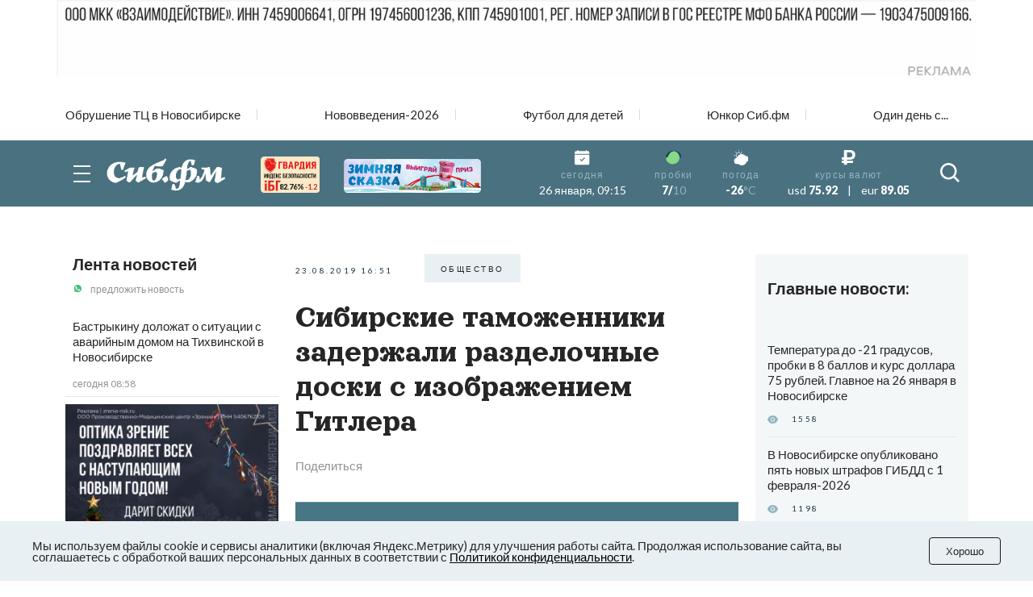

--- FILE ---
content_type: text/html; charset=UTF-8
request_url: https://sib.fm/news/2019/08/23/sibirskie-tamozhenniki-zaderzhali-razdelochnye-doski-s-izobrazheniem-gitlera
body_size: 22921
content:
<!doctype html>
<html lang="ru">
<head>
    <meta charset="UTF-8">
    <meta name="viewport"
          content="width=device-width, user-scalable=no, initial-scale=1.0, maximum-scale=1.0, minimum-scale=1.0">
    <meta http-equiv="X-UA-Compatible" content="ie=edge">
	<script async src="https://statika.mpsuadv.ru/scripts/8805.js"></script>
    <link rel="stylesheet" href="/last/css/owl.theme.default.css">
    <link rel="stylesheet" href="/last/css/owl.carousel.min.css">
    <link rel="stylesheet" href="/last/css/bootstrap-grid.min.css">
    <link rel="stylesheet" href="/last/css/style.css?v=11.2">
	
		<!-- slippry-->
    <link rel="stylesheet" href="https://sib.fm/sib_fm_templates/css/slippry.css">
    
	<!-- lightslider-->
	<link type="text/css" rel="stylesheet" href="https://cdnjs.cloudflare.com/ajax/libs/lightslider/1.1.6/css/lightslider.css" /> 


		
		
		
			
			
		
	
			
				
				
							
						
				
				
		<script type="application/ld+json">
		{
		  "@context": "https://schema.org",
		  "@type": "NewsArticle",
		  "mainEntityOfPage": {
			"@type": "WebPage",
			"@id": "https://sib.fm/news/2019/08/23/sibirskie-tamozhenniki-zaderzhali-razdelochnye-doski-s-izobrazheniem-gitlera"
		  },
		  "headline": "Сибирские таможенники задержали разделочные доски с изображением Гитлера - sib.fm",
		  "image": [
			"https://sib.fm/storage/article/August2019/nYiId6xmAjH8BLCI5mle.jpg"
		   ],
		  "datePublished": "2019-08-23T16:51:00+07:00",
		  "dateModified": "2019-08-23T16:52:00+07:00",
		  "author": {
			"@type": "Person",
			"name": "Анатолий Якимов"
		  },
		   "publisher": {
			"@type": "Organization",
			"name": "Сиб.фм",
			"logo": {
			  "@type": "ImageObject",
			  "url": "https://sib.fm/new_files/img/logo_old.png"
			}
		  }
		}
		</script>
		
			
		
				<title>Сибирские таможенники задержали разделочные доски с изображением Гитлера</title>
				
				<meta name="description" content="Товарную партию разделочных досок из Китая с изображением нацистской символики не пустили в Россию таможенники; экспертиза признала данный товар экстремистским." />

				<meta name="keywords" content="Иркутск, Сибирское таможенное управление, экстремизм, таможня, Сибирь" />
				<meta property="og:type" content="article">
		<meta property="og:title" content="Сибирские таможенники задержали разделочные доски с изображением Гитлера">
		<meta property="og:description" content="Товарную партию разделочных досок из Китая с изображением нацистской символики не пустили в Россию таможенники; экспертиза признала данный товар экстремистским.">
				<meta property="og:image"  content="https://sib.fm/storage/article/August2019/nYiId6xmAjH8BLCI5mle.jpg" />
		<meta property="vk:image"  content="https://sib.fm/storage/article/August2019/nYiId6xmAjH8BLCI5mle.jpg" />
		
		<link rel="preload" href="https://sib.fm/storage/article/August2019/nYiId6xmAjH8BLCI5mle.jpg" as="image" >
		
				
				<link rel="canonical" href="https://sib.fm/news/2019/08/23/sibirskie-tamozhenniki-zaderzhali-razdelochnye-doski-s-izobrazheniem-gitlera" > 
		
		
		
	
		
		
		
		
		
	
		
	
		
	
	<link rel="shortcut icon" type="image/x-icon" href="https://sib.fm/img/favicon.ico"/>
	<meta name="csrf-token" content="TKlaECtA0wFoGRGyuHB6We3QzSj5ZPk2kEF23m7F" />
	
	
		
		
	<script src="/new_files/js/jquery.min.js"></script>
	<script src="/last/js/main.js?ver=2"></script>
	<!--script src="/new_files/js/compressed.js?v=7"></script-->
	<script async src="https://jsn.24smi.net/smi.js"></script>
		
				
</head>
<body>


<script type="text/javascript">
	var MIBPlayer = {}

		MIBPlayer.getURL = async function(url) {
			// Return a new promise.
			return new Promise(function (resolve, reject) {
			// Do the usual XHR stuff
			var req = new XMLHttpRequest();
			req.open('GET', url);
			req.onload = function () {
				// This is called even on 404 etc
				// so check the status
				if (req.status == 200) {
				// Resolve the promise with the response text
				resolve(req.response);
				}
				else {
				// Otherwise reject with the status text
				// which will hopefully be a meaningful error
					reject(Error(MIBPlayer.OnAirServerErrorMesage + req.status + req.statusText));
				}
			};
			// Handle network errors
			req.onerror = function () {
				reject(Error(MIBPlayer.OnAirNetworkErrorMesage));
				};
			// Make the request
			req.send();
			});
		}


		MIBPlayer.mibpUpdateOnAir = async function() {
			if (!MIBPlayer.OnAirInfoIsUpdating) {
				MIBPlayer.OnAirInfoIsUpdating = true;
				MIBPlayer.getURL(MIBPlayer.OnAirURL).then(function (response) { MIBPlayer.OnAirBlock.innerHTML = response; MIBPlayer.OnAirInfoIsUpdating = false; }, function (error) {
				MIBPlayer.OnAirBlock.innerHTML = MIBPlayer.OnAirServerErrorMesage; MIBPlayer.OnAirInfoIsUpdating = false; });
			}
		}


		MIBPlayer.Initialize = async function () {
		
			MIBPlayer.OnAirInfoIsUpdating = false;
			MIBPlayer.OnAirBlock = document.getElementById("onair");
			MIBPlayer.OnAirURL = "https://uniton.ru/onairtowidget";
			MIBPlayer.OnAirNetworkErrorMesage = "Музыка";
			MIBPlayer.OnAirServerErrorMesage = "Музыка";
		
		}

		
		MIBPlayer.Initialize().then(function () { ; }).catch(function () { ; });
		setInterval(MIBPlayer.mibpUpdateOnAir, 5000);
		MIBPlayer.mibpUpdateOnAir();
		
		
		var MIBPlayer_xs = {}

		MIBPlayer_xs.getURL = async function(url) {
			// Return a new promise.
			return new Promise(function (resolve, reject) {
			// Do the usual XHR stuff
			var req = new XMLHttpRequest();
			req.open('GET', url);
			req.onload = function () {
				// This is called even on 404 etc
				// so check the status
				if (req.status == 200) {
				// Resolve the promise with the response text
				resolve(req.response);
				}
				else {
				// Otherwise reject with the status text
				// which will hopefully be a meaningful error
					reject(Error(MIBPlayer_xs.OnAirServerErrorMesage + req.status + req.statusText));
				}
			};
			// Handle network errors
			req.onerror = function () {
				reject(Error(MIBPlayer_xs.OnAirNetworkErrorMesage));
				};
			// Make the request
			req.send();
			});
		}


		MIBPlayer_xs.mibpUpdateOnAir = async function() {
			if (!MIBPlayer_xs.OnAirInfoIsUpdating) {
				MIBPlayer_xs.OnAirInfoIsUpdating = true;
				MIBPlayer_xs.getURL(MIBPlayer_xs.OnAirURL).then(function (response) { MIBPlayer_xs.OnAirBlock.innerHTML = response; MIBPlayer_xs.OnAirInfoIsUpdating = false; }, function (error) {
				MIBPlayer_xs.OnAirBlock.innerHTML = MIBPlayer_xs.OnAirServerErrorMesage; MIBPlayer_xs.OnAirInfoIsUpdating = false; });
			}
		}


		MIBPlayer_xs.Initialize = async function () {
		/*
			MIBPlayer_xs.OnAirInfoIsUpdating = false;
			MIBPlayer_xs.OnAirBlock = document.getElementById("onair");
			MIBPlayer_xs.OnAirURL = "https://uniton.ru/onairtowidget";
			MIBPlayer_xs.OnAirNetworkErrorMesage = "Музыка";
			MIBPlayer_xs.OnAirServerErrorMesage = "Музыка";
		*/	
			MIBPlayer_xs.OnAirInfoIsUpdating = false;
			MIBPlayer_xs.OnAirBlock = document.getElementById("onair_xs");
			MIBPlayer_xs.OnAirURL = "https://uniton.ru/onairtowidget";
			MIBPlayer_xs.OnAirNetworkErrorMesage = "Музыка";
			MIBPlayer_xs.OnAirServerErrorMesage = "Музыка";
			
		}

		
		MIBPlayer_xs.Initialize().then(function () { ; }).catch(function () { ; });
		setInterval(MIBPlayer_xs.mibpUpdateOnAir, 5000);
		MIBPlayer_xs.mibpUpdateOnAir();
</script>

	

<div class="wrapper">

		<!-- The Modal Cookie -->
	<div class="modal fade" id="catCookieModal" >
	  <div class="modal-dialog">
		<div class="modal-content">

		  <!-- Modal body -->
		  <div class="modal-body px-lg-3 px-1 py-lg-3 py-2">
				<button type="button" class="close" data-bs-dismiss="modal" >&times;</button>
				<div class="row mx-0" > 
					<div class="col-12 text-center px-0" >
						<p class="text-orange mb-2" style="font-size: 13px;" >Мы используем файлы cookie и сервисы<br/>аналитики (включая Яндекс.Метрику) для<br/>улучшения работы сайта. Продолжая<br/>использование сайта, вы соглашаетесь с<br/>обработкой ваших персональных<br/>данных в соответствии с<br/><a style="color: #91B4C1;" href="https://sib.fm/new_files/Политика_обработки_персональных_данных.docx" download >Политикой конфиденциальности</a></p>
						<div style="margin:0 auto;"><button id="c_btn_cookie" data-bs-dismiss="modal" data-bs-target="#catCookieModal" style="padding: 2px 20px;display: -webkit-inline-box;display: -ms-inline-flexbox;display: inline-flex
;-webkit-box-pack: center;-ms-flex-pack: center;justify-content: center;-webkit-box-align: center;-ms-flex-align: center;align-items: center;text-align: center;min-height: 35px;background-color: rgba(145, 180, 193, 0.2);text-transform: uppercase;font-size: 10px;letter-spacing: 0.25em;margin-right: 4px;margin-bottom: 4px;cursor: auto;border:0;" >Хорошо</button></div>
					</div>
				</div>
			</div>
		  </div>
		</div>
	</div>	
	
		
	<!--script src="https://cdnjs.cloudflare.com/ajax/libs/bootstrap/5.3.3/js/bootstrap.min.js" integrity="sha512-ykZ1QQr0Jy/4ZkvKuqWn4iF3lqPZyij9iRv6sGqLRdTPkY69YX6+7wvVGmsdBbiIfN/8OdsI7HABjvEok6ZopQ==" crossorigin="anonymous" referrerpolicy="no-referrer"></script-->
	
	<style>
	.modal {
		 bottom: initial!important;
		
    --bs-modal-zindex: 1055;
    --bs-modal-width: 500px;
    --bs-modal-padding: 1rem;
    --bs-modal-margin: 0.5rem;
    --bs-modal-color: ;
    --bs-modal-bg: var(--bs-body-bg);
    --bs-modal-border-color: var(--bs-border-color-translucent);
    --bs-modal-border-width: var(--bs-border-width);
    --bs-modal-border-radius: var(--bs-border-radius-lg);
    --bs-modal-box-shadow: var(--bs-box-shadow-sm);
    --bs-modal-inner-border-radius: calc(var(--bs-border-radius-lg) - (var(--bs-border-width)));
    --bs-modal-header-padding-x: 1rem;
    --bs-modal-header-padding-y: 1rem;
    --bs-modal-header-padding: 1rem 1rem;
    --bs-modal-header-border-color: var(--bs-border-color);
    --bs-modal-header-border-width: var(--bs-border-width);
    --bs-modal-title-line-height: 1.5;
    --bs-modal-footer-gap: 0.5rem;
    --bs-modal-footer-bg: ;
    --bs-modal-footer-border-color: var(--bs-border-color);
    --bs-modal-footer-border-width: var(--bs-border-width);
    position: fixed;
    top: 0;
    left: 0;
    z-index: var(--bs-modal-zindex);
    display: none;
    width: 100%;
    height: 100%;
    overflow-x: hidden;
    overflow-y: auto;
    outline: 0;
}
.modal-dialog {
    position: relative;
    width: auto;
    margin: var(--bs-modal-margin);
    pointer-events: none;
}
.modal.fade .modal-dialog {
    transition: transform 0.3s ease-out;
    transform: translate(0, -50px);
}
@media (prefers-reduced-motion: reduce) {
    .modal.fade .modal-dialog {
        transition: none;
    }
}
.modal.show .modal-dialog {
    transform: none;
}
.modal.modal-static .modal-dialog {
    transform: scale(1.02);
}
.modal-dialog-scrollable {
    height: calc(100% - var(--bs-modal-margin) * 2);
}
.modal-dialog-scrollable .modal-content {
    max-height: 100%;
    overflow: hidden;
}
.modal-dialog-scrollable .modal-body {
    overflow-y: auto;
}
.modal-dialog-centered {
    display: flex;
    align-items: center;
    min-height: calc(100% - var(--bs-modal-margin) * 2);
}

.modal-dialog-bottom {
    display: flex;
    align-items: end;
    min-height: calc(100% - var(--bs-modal-margin) * 2);
}
.modal-content {
    position: relative;
    display: flex;
    flex-direction: column;
    width: 100%;
    color: var(--bs-modal-color);
    pointer-events: auto;
    /*background-color: var(--bs-modal-bg);*/
    background-color: #e9f2f5;
    background-clip: padding-box;
    border: var(--bs-modal-border-width) solid var(--bs-modal-border-color);
    border-radius: var(--bs-modal-border-radius);
    outline: 0;
}
.modal-backdrop {
	pointer-events: none;
	/*
    --bs-backdrop-zindex: 1050;
    --bs-backdrop-bg: #000;
    --bs-backdrop-opacity: 0.5;
    position: fixed;
    top: 0;
    left: 0;
    z-index: var(--bs-backdrop-zindex);
    width: 100vw;
    height: 100vh;
	*/
    /*background-color: var(--bs-backdrop-bg);*/
}
.modal-backdrop.fade {
   /* opacity: 0; */
}
.modal-backdrop.show {
    /* opacity: var(--bs-backdrop-opacity); */
}
.modal-header {
    display: flex;
    flex-shrink: 0;
    align-items: center;
    padding: var(--bs-modal-header-padding);
    border-bottom: var(--bs-modal-header-border-width) solid var(--bs-modal-header-border-color);
    border-top-left-radius: var(--bs-modal-inner-border-radius);
    border-top-right-radius: var(--bs-modal-inner-border-radius);
}
.modal-header .btn-close {
    padding: calc(var(--bs-modal-header-padding-y) * 0.5) calc(var(--bs-modal-header-padding-x) * 0.5);
    margin: calc(-0.5 * var(--bs-modal-header-padding-y)) calc(-0.5 * var(--bs-modal-header-padding-x)) calc(-0.5 * var(--bs-modal-header-padding-y)) auto;
}
.modal-title {
    margin-bottom: 0;
    line-height: var(--bs-modal-title-line-height);
}
.modal-body {
    position: relative;
    flex: 1 1 auto;
    padding: var(--bs-modal-padding);
}
.modal-footer {
    display: flex;
    flex-shrink: 0;
    flex-wrap: wrap;
    align-items: center;
    justify-content: flex-end;
    padding: calc(var(--bs-modal-padding) - var(--bs-modal-footer-gap) * 0.5);
    background-color: var(--bs-modal-footer-bg);
    border-top: var(--bs-modal-footer-border-width) solid var(--bs-modal-footer-border-color);
    border-bottom-right-radius: var(--bs-modal-inner-border-radius);
    border-bottom-left-radius: var(--bs-modal-inner-border-radius);
}
.modal-footer > * {
    margin: calc(var(--bs-modal-footer-gap) * 0.5);
}
@media (min-width: 576px) {
    .modal {
        --bs-modal-margin: 1.75rem;
        --bs-modal-box-shadow: var(--bs-box-shadow);
    }
    .modal-dialog {
        max-width: var(--bs-modal-width);
        margin-right: auto;
        margin-left: auto;
    }
    .modal-sm {
        --bs-modal-width: 300px;
    }
}
@media (min-width: 992px) {
    .modal-lg,
    .modal-xl {
        --bs-modal-width: 800px;
    }
}
@media (min-width: 1200px) {
    .modal-xl {
        --bs-modal-width: 1140px;
    }
}
.modal-fullscreen {
    width: 100vw;
    max-width: none;
    height: 100%;
    margin: 0;
}
.modal-fullscreen .modal-content {
    height: 100%;
    border: 0;
    border-radius: 0;
}
.modal-fullscreen .modal-footer,
.modal-fullscreen .modal-header {
    border-radius: 0;
}
.modal-fullscreen .modal-body {
    overflow-y: auto;
}
@media (max-width: 575.98px) {
    .modal-fullscreen-sm-down {
        width: 100vw;
        max-width: none;
        height: 100%;
        margin: 0;
    }
    .modal-fullscreen-sm-down .modal-content {
        height: 100%;
        border: 0;
        border-radius: 0;
    }
    .modal-fullscreen-sm-down .modal-footer,
    .modal-fullscreen-sm-down .modal-header {
        border-radius: 0;
    }
    .modal-fullscreen-sm-down .modal-body {
        overflow-y: auto;
    }
}
@media (max-width: 767.98px) {
    .modal-fullscreen-md-down {
        width: 100vw;
        max-width: none;
        height: 100%;
        margin: 0;
    }
    .modal-fullscreen-md-down .modal-content {
        height: 100%;
        border: 0;
        border-radius: 0;
    }
    .modal-fullscreen-md-down .modal-footer,
    .modal-fullscreen-md-down .modal-header {
        border-radius: 0;
    }
    .modal-fullscreen-md-down .modal-body {
        overflow-y: auto;
    }
}
@media (max-width: 991.98px) {
    .modal-fullscreen-lg-down {
        width: 100vw;
        max-width: none;
        height: 100%;
        margin: 0;
    }
    .modal-fullscreen-lg-down .modal-content {
        height: 100%;
        border: 0;
        border-radius: 0;
    }
    .modal-fullscreen-lg-down .modal-footer,
    .modal-fullscreen-lg-down .modal-header {
        border-radius: 0;
    }
    .modal-fullscreen-lg-down .modal-body {
        overflow-y: auto;
    }
}
@media (max-width: 1199.98px) {
    .modal-fullscreen-xl-down {
        width: 100vw;
        max-width: none;
        height: 100%;
        margin: 0;
    }
    .modal-fullscreen-xl-down .modal-content {
        height: 100%;
        border: 0;
        border-radius: 0;
    }
    .modal-fullscreen-xl-down .modal-footer,
    .modal-fullscreen-xl-down .modal-header {
        border-radius: 0;
    }
    .modal-fullscreen-xl-down .modal-body {
        overflow-y: auto;
    }
}
@media (max-width: 1399.98px) {
    .modal-fullscreen-xxl-down {
        width: 100vw;
        max-width: none;
        height: 100%;
        margin: 0;
    }
    .modal-fullscreen-xxl-down .modal-content {
        height: 100%;
        border: 0;
        border-radius: 0;
    }
    .modal-fullscreen-xxl-down .modal-footer,
    .modal-fullscreen-xxl-down .modal-header {
        border-radius: 0;
    }
    .modal-fullscreen-xxl-down .modal-body {
        overflow-y: auto;
    }
}
	</style>



		
			<div class="container px-0 text-center"  >
			
	
					
						
			
							<div style="min-height:109px;" class="d-lg-block d-md-block d-sm-none d-none">
							<img banner_id="1676" class="banner d-lg-block d-md-block d-sm-none d-none img-fluid lazy" banner_link="https://sfgroup.ru/?utm_source=smm&amp;utm_medium=banner&amp;utm_campaign=sibfm/?erid=2W5zFHa7oVr"  data-src="https://cdn.sib.fm/storage/banner/December2025/r1EIZRyJvsu0EsAP83Ph.gif" alt=""   />
							</div>
							
									<div style="min-height:72px;" class="d-lg-none d-md-none d-sm-block">
									<img banner_id="1676" class="banner d-lg-none d-md-none d-sm-block img-fluid lazy"  banner_link="https://sfgroup.ru/?utm_source=smm&amp;utm_medium=banner&amp;utm_campaign=sibfm/?erid=2W5zFHbbnnC"   data-src="https://cdn.sib.fm/storage/banner/December2025/eTbbYyzAhmLPKaDiEZfK.gif" alt=""  />
									</div>
							
				
		  
		  
				  
</div>	
		
	<nav class="header__top top-nav-header">
		<div class="container-xl px-4-">
			<div class="top-nav-header__list owl-carousel">
															
						<a href="/theme/173" class="top-nav-header__link ">Обрушение ТЦ в Новосибирске</a>
											
						<a href="/theme/172" class="top-nav-header__link ">Нововведения-2026</a>
											
						<a href="/theme/168" class="top-nav-header__link ">Футбол для детей</a>
											
						<a href="/theme/159" class="top-nav-header__link ">Юнкор Сиб.фм</a>
											
						<a href="/theme/150" class="top-nav-header__link ">Один день с...</a>
											
							</div>
		</div>
	</nav>
	
	
	
	
    <header class="header-main">
        
        <div class="header__main main-header">
            <div class="main-header__container container-xl px-4">
                <div class="main-header__body">
                    <button type="button" class="main-header__burger burger">
                        <span></span>
                        <span></span>
                        <span></span>
                    </button>
                    <a href="/" class="main-header__logo" style="margin-left: -15px;">
                         						 <img src="https://cdn.sib.fm/new_files/img/logo_old.png" alt="">
                    </a>
					
					
					<div class="main-header__target target-header" style="bottom:0px;z-index:9999;">
						
													
												
						
												
												
						<div class="d-lg-block d-none" >
							<a href="https://xn----7sbbcgfj6a0e0h.xn--p1ai/company/index/?erid=2W5zFK5Wwwe" target="_blank" >					
							<div style="position:relative;" >
								<img src="https://sib.fm/new_files/img/ibg_banner3.png" style="z-index: -1;width: 73px;margin-left: 10px;margin-top: 3px;" title="Индекс безопасности на " >
								<span style="position: absolute;margin-left: -50px;margin-top: 36px;font-weight: 800;    font-size: 9px;" class="id-igb-index" >82.76%</span>
								<span style="position: absolute;margin-left: -18px;margin-top: 36px;color: #cf242a;font-weight: 600;font-size: 9px;" class="id-igb-delta" >-1.2</span>
							</div>
							</a>
						</div>

						<div class="d-lg-block d-none">
							<a href="/zimnyaya-skazka" target="_blank">
								<img src="/new_files/img/zima.png" style="width: 170px;margin-left: 30px;margin-top: 0px;" alt="">
							</a>
						</div>
						
						<div class="d-flex flex-column" style="height: 100%; margin-left: -10px; justify-content: center;">

							<div class="d-lg-none d-block" >
								<a href="https://xn----7sbbcgfj6a0e0h.xn--p1ai/company/index/?erid=2W5zFK5Wwwe" target="_blank" >
								<div style="position:relative;margin-top:0px;" >
									<img src="https://sib.fm/new_files/img/guard_button.png" style="width: clamp(125px, 6.06vw, 190px);margin-left: 0px;margin-top: 0px;" title="Индекс безопасности на " >
									<span style="        	position: absolute;
															margin-left: 88px;
															margin-top: -8px;
															font-weight: 800;
															font-size: 6PX;   class="id-igb-index" >82.76%</span>
																							<span style="    color: #cf242a;
																													position: absolute;
															margin-left: 110px;
															margin-top: -8px;
															font-weight: 800;
															font-size: 6PX;  class="id-igb-delta" >-1.2</span>
								</div>
								</a>
							</div>
	
							<div class="d-lg-none d-block">
								<a href="/zimnyaya-skazka" target="_blank">
									<img src="/new_files/img/zima.png" style="width: clamp(125px, 6.06vw, 190px);margin-left: 0px;margin-top: 5px;" alt="">
								</a>
							</div>
					</div>
						
											

                    </div>
					
										<style>
						@media (max-width: 900px) {
							.marginright {
								margin-right: -20px;
							}
						}
					</style>
                    <div class="main-header__info info-header marginright" style="">
                        <div class="info-header__item info-header__item_none item-info-header">
                            <div class="item-info-header__icon">
                                <img src="/last/img/header/calendar.svg" alt="">
                            </div>
                            <div class="item-info-header__content">
                                <div class="item-info-header__label">сегодня</div>
                                <div class="item-info-header__value item-info-header__value_regular"> 26 января, 09:15 </div>
                            </div>
                        </div>
                        <div class="info-header__item info-header__item_with-line item-info-header">
                            <div class="item-info-header__icon">
                                <img src="/last/img/header/svetofor_green.svg" alt="">
                            </div>
                            <div class="item-info-header__content">
                                <div class="item-info-header__label">пробки</div>
                                <div class="item-info-header__value">7/<span>10</span></div>
                            </div>
                        </div>
                        <div class="info-header__item item-info-header">
                            <div class="item-info-header__icon">
                                <img src="/last/img/header/weather.svg" alt="">
                            </div>
                            <a href="/pogoda" class="item-info-header__content">
                                <div class="item-info-header__label">погода</div>
                                <div class="item-info-header__value">-26<span>°C</span></div>
                            </a>
                        </div>
                        <div class="info-header__item info-header__item_none item-info-header">
                            <div class="item-info-header__icon">
                                <img src="/last/img/header/ruble.svg" alt="">
                            </div>
                            <div class="item-info-header__content">
                                <div class="item-info-header__label">курсы валют</div>
                                <div class="item-info-header__value item-info-header__value_currency">
                                    <span>usd</span> 75.92
                                    <span class="item-info-header__delimiter">|</span>
                                    <span>eur</span> 89.05
                                </div>
                            </div>
                        </div>
                    </div>
                    <button type="button" class="main-header__search-button">
                        <svg>
                            <use xlink:href="/last/img/icons/icons.svg#search"></use>
                        </svg>
                    </button>
                </div>
            </div>
        </div>
        <div class="header__menu menu-header ">
            <div class="container-xl px-4">
                <div class="menu-header__search search-header">
                    <div class="search-header__input">
                        <input placeholder="Найти в Сиб.фм" type="text" class="input" id="search_field" autocomplete="off" >
                    </div>
                    <button type="button" class="search-header__icon" id="search_enter">
                        <svg>
                            <use xlink:href="/last/img/icons/icons.svg#search"></use>
                        </svg>
                    </button>
                </div>
                <nav class="menu-header__nav">
                    <div class="row gy-md-4">
                        <div class="col-md">
                            <ul class="menu-header__list">
                                <li><a href="/category/proishestvia" class="menu-header__link">Происшествия</a></li>
                                <li><a href="/category/avto" class="menu-header__link">Авто</a></li>
                            </ul>
                        </div>
                        <div class="col-md">
                            <ul class="menu-header__list">
                                <li><a href="/category/afisha" class="menu-header__link">Афиша</a></li>
                                <li><a href="/category/rabota" class="menu-header__link">Работа</a></li>
                            </ul>
                        </div>
                        <div class="col-md">
                            <ul class="menu-header__list">
                                <li><a href="/category/nedvijimost" class="menu-header__link">Недвижимость</a></li>
                                <li><a href="/category/nauka" class="menu-header__link">Наука</a></li>
                            </ul>
                        </div>
                        <div class="col-md">
                            <ul class="menu-header__list">
                                <li><a href="/category/sport" class="menu-header__link">Спорт</a></li>
                                <li><a href="/category/kultura" class="menu-header__link">Культура</a></li>
                            </ul>
                        </div>
                        <div class="col-md">
                            <ul class="menu-header__list">
                                <li><a href="/category/ekonomika" class="menu-header__link">Экономика</a></li>
                                <li><a href="/category/obshestvo" class="menu-header__link">Общество</a></li>
                            </ul>
                        </div>
                        <div class="col-md">
                            <ul class="menu-header__list">
                                <li><a href="/category/biznes" class="menu-header__link">Бизнес</a></li>
                                <li><a href="/category/politika" class="menu-header__link">Политика</a></li>
                            </ul>
                        </div>
                    </div>
                </nav>
            </div>
        </div>
    </header>
	
	
	<header >
        
        <div class="header__main main-header-xs" style="padding: 0px 0 0;" id="header-xs" >
            <div class="main-header__container container-xl px-4">
                <div class="main-header__body">
					
                    <button type="button" class="main-header__burger burger">
                        <span></span>
                        <span></span>
                        <span></span>
                    </button>
                    <a href="/" class="main-header__logo" style="margin-right: 0; margin-left: -15px;">
                         						 <img src="https://cdn.sib.fm/new_files/img/logo_old.png" alt="">
                    </a>
					
											
												
					
										
					<div class="d-flex flex-column" style="height: 100%; margin-left: 20px; justify-content: center;">

							<div class="d-lg-none d-block" >
								<a href="https://xn----7sbbcgfj6a0e0h.xn--p1ai/company/index/?erid=2W5zFK5Wwwe" target="_blank" >
								<div style="position:relative;margin-top:0px;" >
									<img src="https://sib.fm/new_files/img/guard_button.png" style="width: clamp(125px, 6.06vw, 190px);margin-left: 0px;margin-top: 0px;" title="Индекс безопасности на " >
									<span style="    position: absolute;
														margin-left: -35px;
														margin-top: 20px;
														font-weight: 800;
														font-size: 6PX;"   class="id-igb-index" >82.76%</span>
									<span style="    color: #cf242a;
														position: absolute;
														margin-left: -13px;
														margin-top: 20px;
														font-weight: 800;
														font-size: 6px;"  class="id-igb-delta" >-1.2</span>
								</div>
								</a>
							</div>
	
							<div class="d-lg-none d-block">
								<a href="/zimnyaya-skazka" target="_blank">
									<img src="/new_files/img/zima.png" style="width: clamp(125px, 6.06vw, 190px);margin-left: 0px;margin-top: 5px;" alt="">
								</a>
							</div>
					</div>

                    <div class="main-header__info info-header marginright">
                        <div class="info-header__item info-header__item_none item-info-header">
                            <div class="item-info-header__icon">
                                <img src="/last/img/header/calendar.svg" alt="">
                            </div>
                            <div class="item-info-header__content">
                                <div class="item-info-header__label">сегодня</div>
                                <div class="item-info-header__value item-info-header__value_regular"> 26 января, 09:15 </div>
                            </div>
                        </div>
                        <div class="info-header__item info-header__item_with-line item-info-header">
                            <div class="item-info-header__icon">
                                <img src="/last/img/header/svetofor_green.svg" alt="">
                            </div>
                            <div class="item-info-header__content">
                                <div class="item-info-header__label">пробки</div>
                                <div class="item-info-header__value">7/<span>10</span></div>
                            </div>
                        </div>
                        <div class="info-header__item item-info-header">
                            <div class="item-info-header__icon">
                                <img src="/last/img/header/weather.svg" alt="">
                            </div>
                            <a href="/pogoda" class="item-info-header__content">
                                <div class="item-info-header__label">погода</div>
                                <div class="item-info-header__value">-26<span>°C</span></div>
                            </a>
                        </div>
                        <div class="info-header__item info-header__item_none item-info-header">
                            <div class="item-info-header__icon">
                                <img src="/last/img/header/ruble.svg" alt="">
                            </div>
                            <div class="item-info-header__content">
                                <div class="item-info-header__label">курсы валют</div>
                                <div class="item-info-header__value item-info-header__value_currency">
                                    <span>usd</span> 75.92
                                    <span class="item-info-header__delimiter">|</span>
                                    <span>eur</span> 89.05
                                </div>
                            </div>
                        </div>
                    </div>
                    <button type="button" class="main-header__search-button">
                        <svg>
                            <use xlink:href="/last/img/icons/icons.svg#search"></use>
                        </svg>
                    </button>
                </div>
            </div>
        </div>
        <div class="header__menu menu-header menu-headerxs">
            <div class="container-xl px-4">
                <div class="menu-header__search search-header">
                    <div class="search-header__input">
                        <input placeholder="Найти в Сиб.фм" type="text" class="input" id="search_field2" autocomplete="off" >
                    </div>
                    <button type="button" class="search-header__icon" id="search_enter2">
                        <svg>
                            <use xlink:href="/last/img/icons/icons.svg#search"></use>
                        </svg>
                    </button>
                </div>
                <nav class="menu-header__nav">
                    <div class="row gy-md-4">
                        <div class="col-md">
                            <ul class="menu-header__list">
                                <li><a href="/category/proishestvia" class="menu-header__link">Происшествия</a></li>
                                <li><a href="/category/avto" class="menu-header__link">Авто</a></li>
                            </ul>
                        </div>
                        <div class="col-md">
                            <ul class="menu-header__list">
                                <li><a href="/category/afisha" class="menu-header__link">Афиша</a></li>
                                <li><a href="/category/rabota" class="menu-header__link">Работа</a></li>
                            </ul>
                        </div>
                        <div class="col-md">
                            <ul class="menu-header__list">
                                <li><a href="/category/nedvijimost" class="menu-header__link">Недвижимость</a></li>
                                <li><a href="/category/nauka" class="menu-header__link">Наука</a></li>
                            </ul>
                        </div>
                        <div class="col-md">
                            <ul class="menu-header__list">
                                <li><a href="/category/sport" class="menu-header__link">Спорт</a></li>
                                <li><a href="/category/kultura" class="menu-header__link">Культура</a></li>
                            </ul>
                        </div>
                        <div class="col-md">
                            <ul class="menu-header__list">
                                <li><a href="/category/ekonomika" class="menu-header__link">Экономика</a></li>
                                <li><a href="/category/obshestvo" class="menu-header__link">Общество</a></li>
                            </ul>
                        </div>
                        <div class="col-md">
                            <ul class="menu-header__list">
                                <li><a href="/category/biznes" class="menu-header__link">Бизнес</a></li>
                                <li><a href="/category/politika" class="menu-header__link">Политика</a></li>
                            </ul>
                        </div>
                    </div>
                </nav>
            </div>
        </div>
    </header>
	
	
	 <main class="page">
        <div class="container-xl p-4-">
	
			
	
	<!-- Яндекс Соцсети -->
	<script src="//yastatic.net/es5-shims/0.0.2/es5-shims.min.js"></script>
	<script src="//yastatic.net/share2/share.js"></script>

	<div class="row gx-md-4 gx-xl-5" style="/*height:100vh;*/">
	
		<div class="col-lg-3 col-xl-3 d-none d-lg-block" >			
			<div class="block-sticky">
				<aside class="page__side news-side" >
					<div class="side__news news-side" >
						<div class="news-side__top ">
							<h3 class="news-side__title title"><a href="/publications/news" >Лента новостей</a></h3>
							<a href="https://api.whatsapp.com/send/?phone=79513777635&text&type=phone_number&app_absent=0" class="news-side__action">
								<img class="news-side__icon" src="/last/img/news/whatsUp.svg" alt="">
								предложить новость
							</a>
						</div>
						<div class="news-side__items">
															<div id="index_content_feeds_lg">
																	
									
																		
									
																			<div class="news-side__item   new-feed "  id="220263"   >
		<div class="news-side__text">
		
						
						
			<a class="text" href="/news/2026/01/26/bastrykinu-dolozhat-o-situatsii-s-avarijnym-domom-na-tihvinskoj-v-novosibirske" >Бастрыкину доложат о ситуации с аварийным домом на Тихвинской в Новосибирске</a>
			
		</div>
		
		<div class="news-side__date date">сегодня 08:58</div>
		
	</div>
		
	
	
														
																	
									
																														<div style="min-height:300px;" >
												<div class="container px-0 text-center"  >
			
	
					
						
			
							<img banner_id="1670" class="banner d-lg-block d-md-block d-sm-none d-none img-fluid lazy" banner_link="https://zrenie-nsk.ru/?erid=2W5zFGSjcGp"  data-src="https://cdn.sib.fm/storage/banner/December2025/9bY9SIXZoBOEUMi9RjQ4.jpg" alt=""   />
							
									<img banner_id="1670" class="banner d-lg-none d-md-none d-sm-block img-fluid lazy"  banner_link="https://zrenie-nsk.ru/?erid=2W5zFGVhaqW"   data-src="https://cdn.sib.fm/storage/banner/December2025/8gOtScWLrLOQziXwbjDJ.jpg" alt=""  />
							
				
		  
		  
				  
</div>
												<div class="d-block my-4">
												</div>
											</div>
										
																		
									
																			<div class="news-side__item   new-feed "  id="220262"   >
		<div class="news-side__text">
		
						
						
			<a class="text" href="/news/2026/01/26/den-suprugov-2026-krasivye-otkrytki-k-prazdniku" >День супругов-2026: красивые открытки к празднику</a>
			
		</div>
		
		<div class="news-side__date date">сегодня 08:42</div>
		
	</div>
		
	
	
														
																	
									
																		
									
																			<div class="news-side__item   new-feed "  id="220261"   >
		<div class="news-side__text">
		
						
						
			<a class="text" href="/news/2026/01/26/posobie-pri-rozhdenii-rebenka-v-novosibirske-s-1-fevralya-prevysit-34-tysyachi" >Пособие при рождении ребенка в Новосибирске с 1 февраля превысит 34 тысячи</a>
			
		</div>
		
		<div class="news-side__date date">сегодня 08:16</div>
		
	</div>
		
	
	
														
																	
									
																		
									
																			<div class="news-side__item   new-feed "  id="220260"   >
		<div class="news-side__text">
		
						
						
			<a class="text" href="/news/2026/01/26/temperatura-do--21-gradusov-probki-v-8-ballov-i-kurs-dollara-75-rublej-glavnoe-na-26-yanvarya-v-novosibirske" >Температура до -21 градусов, пробки в 8 баллов и курс доллара 75 рублей. Главное на 26 января в Новосибирске</a>
			
		</div>
		
		<div class="news-side__date date">сегодня 08:00</div>
		
	</div>
		
	
	
														
																	
									
																		
									
																			<div class="news-side__item   new-feed "  id="220259"   >
		<div class="news-side__text">
		
						
						
			<a class="text" href="/news/2026/01/26/nalogovyj-vychet-dlya-semej-i-rost-pensij-glavnye-izmeneniya-dlya-novosibirtsev" >Налоговый вычет для семей и рост пенсий: главные изменения для новосибирцев</a>
			
		</div>
		
		<div class="news-side__date date">сегодня 07:38</div>
		
	</div>
		
	
	
														
																	
									
																		
									
																			<div class="news-side__item   new-feed "  id="220258"   >
		<div class="news-side__text">
		
						
						
			<a class="text" href="/news/2026/01/26/v-novosibirskoj-oblasti-startuet-masshtabnaya-dispanserizatsiya-s-novymi-vidami-obsledovanij" >В Новосибирской области стартует масштабная диспансеризация с новыми видами обследований</a>
			
		</div>
		
		<div class="news-side__date date">сегодня 07:19</div>
		
	</div>
		
	
	
														
																	
									
																		
									
																			<div class="news-side__item   new-feed "  id="220229"   >
		<div class="news-side__text">
		
						
						
			<a class="text" href="/news/2026/01/26/v-novosibirske-opublikovano-pyat-novyh-shtrafov-gibdd-s-1-fevralya-2026" >В Новосибирске опубликовано пять новых штрафов ГИБДД с 1 февраля-2026</a>
			
		</div>
		
		<div class="news-side__date date">сегодня 06:00</div>
		
	</div>
		
	
	
														
																	
									
																		
									
																			<div class="news-side__item   new-feed "  id="220219"   >
		<div class="news-side__text">
		
						
						
			<a class="text" href="/news/2026/01/26/v-novosibirske-opublikovany-kadry-svadeb-v-sssr-v-den-suprugov-25-kadrov-ot-60-h-do-90-h-godov" >В Новосибирске опубликованы кадры свадеб в СССР в День супругов: 25 кадров от 60-х до 90-х годов</a>
			
		</div>
		
		<div class="news-side__date date">сегодня 05:30</div>
		
	</div>
		
	
	
														
																	
									
																		
									
																			<div class="news-side__item   new-feed "  id="220227"   >
		<div class="news-side__text">
		
						
						
			<a class="text" href="/news/2026/01/26/v-novosibirske-nazvan-srok-zaversheniya-stroitelstva-skif-i-novogo-kampusa-ngu" >В Новосибирске назван срок завершения строительства СКИФ и нового кампуса НГУ</a>
			
		</div>
		
		<div class="news-side__date date">сегодня 05:00</div>
		
	</div>
		
	
	
														
																	
									
																		
									
																			<div class="news-side__item   new-feed "  id="220225"   >
		<div class="news-side__text">
		
						
						
			<a class="text" href="/news/2026/01/26/v-novosibirskoj-oblasti-zafiksirovan-vsplesk-inostrannyh-turistov" >В Новосибирской области зафиксирован всплеск иностранных туристов</a>
			
		</div>
		
		<div class="news-side__date date">сегодня 04:30</div>
		
	</div>
		
	
	
														
																	
									
																		
									
																			<div class="news-side__item   new-feed "  id="220255"   >
		<div class="news-side__text">
		
						
						
			<a class="text" href="/news/2026/01/26/v-novosibirske-ko-dnyu-suprugov-opublikovany-kadry-svadeb-v-sssr" >В Новосибирске ко Дню супругов опубликованы кадры свадеб в СССР</a>
			
		</div>
		
		<div class="news-side__date date">сегодня 04:15</div>
		
	</div>
		
	
	
														
																	
									
																		
									
																			<div class="news-side__item   new-feed "  id="220224"   >
		<div class="news-side__text">
		
						
						
			<a class="text" href="/news/2026/01/26/anomalnye-morozy-515c-v-novosibirskoj-oblasti-pobili-vekovoj-rekord" >Аномальные морозы –51,5°C в Новосибирской области побили вековой рекорд</a>
			
		</div>
		
		<div class="news-side__date date">сегодня 04:00</div>
		
	</div>
		
	
	
														
																	
									
																		
									
																			<div class="news-side__item   new-feed "  id="220257"   >
		<div class="news-side__text">
		
						
						
			<a class="text" href="/news/2026/01/25/v-novosibirske-vystavlen-na-prodazhu-zavod-po-termicheskoj-utilizatsii-othodov-za-300-mln-rublej" >В Новосибирске выставлен на продажу завод по термической утилизации отходов за 300 млн рублей</a>
			
		</div>
		
		<div class="news-side__date date">вчера 23:31</div>
		
	</div>
		
	
	
														
																	
									
																		
									
																			<div class="news-side__item   new-feed "  id="220256"   >
		<div class="news-side__text">
		
						
						
			<a class="text" href="/news/2026/01/25/gubernator-travnikov-rasskazal-o-planah-stroitelstva-yuzhnogo-tranzita-v-novosibirske" >Губернатор Травников рассказал о планах строительства Южного транзита в Новосибирске</a>
			
		</div>
		
		<div class="news-side__date date">вчера 23:24</div>
		
	</div>
		
	
	
														
																	
									
																		
									
																			<div class="news-side__item   new-feed "  id="220254"   >
		<div class="news-side__text">
		
						
						
			<a class="text" href="/news/2026/01/25/shkolnikov-zhdet-izmenenie-v-rossii-vvodyat-novyj-edinyj-uchebnik-po-geografii" >Школьников ждет изменение: в России вводят новый единый учебник по географии</a>
			
		</div>
		
		<div class="news-side__date date">вчера 23:06</div>
		
	</div>
		
	
	
														
																	
									
																		
									
																			<div class="news-side__item   new-feed "  id="220253"   >
		<div class="news-side__text">
		
						
						
			<a class="text" href="/news/2026/01/25/zablokirovali-perevod-mezhdu-svoimi-kartami-kuda-ushli-dengi-i-chto-delat" >Заблокировали перевод между своими картами: куда ушли деньги и что делать?</a>
			
		</div>
		
		<div class="news-side__date date">вчера 22:51</div>
		
	</div>
		
	
	
														
																	
									
																		
									
																			<div class="news-side__item   new-feed "  id="220252"   >
		<div class="news-side__text">
		
						
						
			<a class="text" href="/news/2026/01/25/opublikovan-lunnyj-kalendar-dachnika-na-fevral-2026" >Опубликован лунный календарь дачника на февраль 2026</a>
			
		</div>
		
		<div class="news-side__date date">вчера 22:44</div>
		
	</div>
		
	
	
														
																	
									
																		
									
																			<div class="news-side__item   new-feed "  id="220251"   >
		<div class="news-side__text">
		
						
						
			<a class="text" href="/news/2026/01/25/v-novosibirske-poyavilsya-prognoz-pogody-na-fevral-2026" >В Новосибирске появился прогноз погоды на февраль-2026</a>
			
		</div>
		
		<div class="news-side__date date">вчера 22:37</div>
		
	</div>
		
	
	
														
																	
									
																		
									
																			<div class="news-side__item   new-feed "  id="220250"   >
		<div class="news-side__text">
		
						
						
			<a class="text" href="/news/2026/01/25/v-novosibirskoj-oblasti-startuet-masshtabnaya-dispanserizatsiya-naseleniya-s-rasshirennym-perechnem-issledovanij" >В Новосибирской области стартует масштабная диспансеризация населения с расширенным перечнем исследований</a>
			
		</div>
		
		<div class="news-side__date date">вчера 22:29</div>
		
	</div>
		
	
	
														
																	
									
																		
									
																			<div class="news-side__item   new-feed "  id="220249"   >
		<div class="news-side__text">
		
						
						
			<a class="text" href="/news/2026/01/25/v-novosibirskoj-oblasti-stoimost-minimalnogo-nabora-produktov-vyrosla-do-7572-rublej" >В Новосибирской области стоимость минимального набора продуктов выросла до 7572 рублей</a>
			
		</div>
		
		<div class="news-side__date date">вчера 22:00</div>
		
	</div>
		
	
	
														
																	
									
																		
									
																			<div class="news-side__item   new-feed "  id="220248"   >
		<div class="news-side__text">
		
						
						
			<a class="text" href="/news/2026/01/25/v-novosibirskoj-oblasti-obuchayutsya-104-700-studentov" >В Новосибирской области обучаются 104 700 студентов</a>
			
		</div>
		
		<div class="news-side__date date">вчера 21:45</div>
		
	</div>
		
	
	
														
																	
									
																		
									
																			<div class="news-side__item   new-feed "  id="220247"   >
		<div class="news-side__text">
		
						
						
			<a class="text" href="/news/2026/01/25/novosibirskij-boets-unichtozhil-klyuchevye-opornye-punkty-protivnika-v-zone-svo" >Новосибирский боец уничтожил ключевые опорные пункты противника в зоне СВО</a>
			
		</div>
		
		<div class="news-side__date date">вчера 21:30</div>
		
	</div>
		
	
	
														
																	
									
																		
									
																			<div class="news-side__item   new-feed "  id="220246"   >
		<div class="news-side__text">
		
						
						
			<a class="text" href="/news/2026/01/25/anomalno-teplaya-vesna-ozhidaetsya-v-novosibirskoj-oblasti-v-2026-godu" >Аномально теплая весна ожидается в Новосибирской области в 2026 году</a>
			
		</div>
		
		<div class="news-side__date date">вчера 21:15</div>
		
	</div>
		
	
	
														
																	
									
																		
									
																			<div class="news-side__item   new-feed "  id="220245"   >
		<div class="news-side__text">
		
						
						
			<a class="text" href="/news/2026/01/25/buddisty-novosibirska-gotovyatsya-vstretit-sagaalgan---prazdnik-belogo-mesyatsa" >Буддисты Новосибирска готовятся встретить Сагаалган - праздник Белого месяца</a>
			
		</div>
		
		<div class="news-side__date date">вчера 21:00</div>
		
	</div>
		
	
	
														
																	
									
																		
									
																			<div class="news-side__item   new-feed "  id="220244"   >
		<div class="news-side__text">
		
						
						
			<a class="text" href="/news/2026/01/25/dolgi-po-zarplate-v-novosibirskoj-oblasti-prevysili-310-mln-rublej" >Долги по зарплате в Новосибирской области превысили 310 млн рублей</a>
			
		</div>
		
		<div class="news-side__date date">вчера 20:33</div>
		
	</div>
		
	
	
														
																	
									
																		
									
																			<div class="news-side__item   new-feed "  id="220243"   >
		<div class="news-side__text">
		
						
						
			<a class="text" href="/news/2026/01/25/novosibirtsy-otmetyat-pashu-12-aprelya-2026-goda" >Новосибирцы отметят Пасху 12 апреля 2026 года</a>
			
		</div>
		
		<div class="news-side__date date">вчера 20:26</div>
		
	</div>
		
	
	
														
																	
									
																		
									
																			<div class="news-side__item   new-feed "  id="220242"   >
		<div class="news-side__text">
		
						
						
			<a class="text" href="/news/2026/01/25/v-novosibirske-opublikovany-kadry-massovogo-zaplyva-na-sapah-v-moroz-26-gradusov" >В Новосибирске опубликованы кадры массового заплыва на сапах в мороз –26 градусов</a>
			
		</div>
		
		<div class="news-side__date date">вчера 20:18</div>
		
	</div>
		
	
	
														
																	
									
																		
									
									 
																		</div>
													</div>
						<a href="" class="news-side__button button button_more mt-5">БОльше новостей</a>
					</div>
				</aside>
			</div>
			
		</div>
		
		<div class="col-12 col-lg-6 col-xl-6" >
			
			<div class="page__content">			
			
				<div id="article_feeds_last">
					<script src="//yastatic.net/share2/share.js" async defer ></script>

<div class="article">
	<input type="hidden" id="current_article" value="sibirskie-tamozhenniki-zaderzhali-razdelochnye-doski-s-izobrazheniem-gitlera" />
	<div class="article__header header-article">
		<div class="header-article__top">
			<div class="header-article__date">23.08.2019 16:51</div>
			
			<div class="header-article__tags">
										
					
						<a href="//category/obshestvo" class="header-article__tag tag" target='_blank' >	
							общество
						</a>
					
																	
			</div>
			
		</div>
		
		
				
		<h1 class="header-article__title">Сибирские таможенники задержали разделочные доски с изображением Гитлера</h1>
		
				
		<div class="header-article__social social share-block-last" id="article_50388" data-url="https://sib.fm/news/2019/08/23/sibirskie-tamozhenniki-zaderzhali-razdelochnye-doski-s-izobrazheniem-gitlera" data-counter="" data-title="Сибирские таможенники задержали разделочные доски с изображением Гитлера" data-description="Товарную партию разделочных досок из Китая с изображением нацистской символики не пустили в Россию таможенники; экспертиза признала данный товар экстремистским." data-image="https://cdn.sib.fm/storage/article/August2019/nYiId6xmAjH8BLCI5mle.jpg">
			<div class="social__label">Поделиться</div>
						
					
		</div>
		
	
		</div>
				<div class="header-article__image _ibg"  style="background-image: url(https://sib.fm/img/photo_thumb_logo.jpg);"  >
							<img class="img-fluid" src="https://sib.fm/img/photo_thumb_logo.jpg" />
						
		</div>
		<a href="" class="header-article__source">Фото предоставлено пресс-службой Сибирского таможенного управления</a>
		
		<div class="rating-article__label me-0 mt-4" style="box-shadow: 0px 1px 0px 2px rgb(144 177 189 / 63%);border-radius: 3px;margin-top: 10px!important;" onmouseover='this.style.background="#b9ced5"' ><a target="_blank" href="https://t.me/Gorod_nsk54" class="d-flex justify-content-center form-inline"><img class="news-side__icon me-2" src="/last/img/icons/tg.svg" alt="">Подпишитесь на Telegram-канал</a></div>

	<div class="article__content content-article">
		<div class="row">
			<div class="col-lg-1 d-none d-lg-block">
				<div class="content-article__line"></div>
			</div>
			<div class="col-lg-11 col-12">
				
				<div class="content-article__text">
										<!-- 111111111111111 -->
					
					<p style="; font-size: 14pt; line-height: 25px; color: #0e0e0e;">Товарную партию разделочных досок из Китая с изображением нацистской символики не пустили в Россию таможенники; экспертиза признала данный товар экстремистским.</p>
<p class="px-2">На таможне задержали парию разделочных досок из Китая. Половина изделий будет уничтожена по решению суда, поскольку на них изображена нацистская символика. Об этом сообщает сайт Сибирского таможенного управления. </p></p>
<p class="px-2">«В ходе таможенного досмотра партии разделочных досок из 639 штук было выявлено 320 с изображением чашки с кофе и надписью Coffee, а также почтовой марки с изображением портрета предположительно Адольфа Гитлера, а также круглого штампа чёрного цвета с орлом и надписью Deutsche Luftpost 1024», – рассказали в Сибирском таможенном управлении. По российскому законодательству, такие символы являются экстремистскими.</p>
<p class="px-2">Импортёр заявил, что изображение на поставленный товар с партнёром не согласовывалась. О наличии товара с такими рисунками ему стало известно после таможенного досмотра.</p>
<p class="px-2">Октябрьский суд города Иркутска постановил разделочные доски с нацистской символикой конфисковать. В дальнейшем они будут уничтожены.</p>
<p class="px-2">В пресс-службе Сибирского таможенного управления корреспонденту Сиб.фм сообщили, что это не первый случай задержания предметов экстремистской направленности. В июле в Красноярске таможенники <a href="https://sib.fm/news/2019/07/18/ekstremistskuyu-bibliyu-izyali-na-tamozhne-v-krasnoyarske">не разрешили</a> ввезти запрещённую в России книгу. </p>
<p class="px-2">Напомним, 13 июня читинская таможня <a href="https://sib.fm/news/2019/06/13/pytavshihsya-vyvezti-medvezhi-lapy-v-kitaj-kontrabandistov-pojmali-na-tamozhne-chity">предотвратила вывоз</a> в Китай партии медвежьих лап.</p>
<p class="px-2"> </p>		<!-- <div class="text-11111111">
			<p style="; font-size: 14pt; line-height: 25px; color: #0e0e0e;">Товарную партию разделочных досок из Китая с изображением нацистской символики не пустили в Россию таможенники; экспертиза признала данный товар экстремистским.</p>
<p class="px-2">На таможне задержали парию разделочных досок из Китая. Половина изделий будет уничтожена по решению суда, поскольку на них изображена нацистская символика. Об этом сообщает сайт Сибирского таможенного управления. </p></p>
<p class="px-2">«В ходе таможенного досмотра партии разделочных досок из 639 штук было выявлено 320 с изображением чашки с кофе и надписью Coffee, а также почтовой марки с изображением портрета предположительно Адольфа Гитлера, а также круглого штампа чёрного цвета с орлом и надписью Deutsche Luftpost 1024», – рассказали в Сибирском таможенном управлении. По российскому законодательству, такие символы являются экстремистскими.</p>
<p class="px-2">Импортёр заявил, что изображение на поставленный товар с партнёром не согласовывалась. О наличии товара с такими рисунками ему стало известно после таможенного досмотра.</p>
<p class="px-2">Октябрьский суд города Иркутска постановил разделочные доски с нацистской символикой конфисковать. В дальнейшем они будут уничтожены.</p>
<p class="px-2">В пресс-службе Сибирского таможенного управления корреспонденту Сиб.фм сообщили, что это не первый случай задержания предметов экстремистской направленности. В июле в Красноярске таможенники <a href="https://sib.fm/news/2019/07/18/ekstremistskuyu-bibliyu-izyali-na-tamozhne-v-krasnoyarske">не разрешили</a> ввезти запрещённую в России книгу. </p>
<p class="px-2">Напомним, 13 июня читинская таможня <a href="https://sib.fm/news/2019/06/13/pytavshihsya-vyvezti-medvezhi-lapy-v-kitaj-kontrabandistov-pojmali-na-tamozhne-chity">предотвратила вывоз</a> в Китай партии медвежьих лап.</p>
<p class="px-2"> </p>
		</div> -->
					
					
								
				<div id="opros_content" class="mt-2 mb-2">
				</div>
					
				</div>

				
								
				
				
				<div class="content-article__footer footer-article">
					<div class="footer-article__top">
						<div class="footer-article__tags">
																								<a href="/publications/tag/31" class="footer-article__tag">#Сибирь</a>
																	<a href="/publications/tag/153" class="footer-article__tag">#экстремизм</a>
																	<a href="/publications/tag/700" class="footer-article__tag">#Таможня</a>
																	<a href="/publications/tag/1739" class="footer-article__tag">#Иркутск</a>
																					</div>
						<div class="footer-article__rating rating-article">
							<div class="rating-article__label">ОЦЕНИТЬ статью</div>
							<div class="rating-article__items">
								<div class="rating-article__item">
									<div class="rating-article__number"><span id="article_rate_50388">0</span></div>
									<button type="button" class="rating-article__action" id="article_rate_text_50388" onclick="check_rate(50388);">
										<svg>
											<use xlink:href="/last/img/icons/icons.svg#like"></use>
										</svg>
									</button>
								</div>
															</div>
							
							
						</div>
					</div>
					
					<div class="content-article__footer footer-article">
						<div class="footer-article__top">
							<div class="footer-article__tags"></div>
							<div class="rating-article__label me-0"><a target="_blank" href="https://t.me/Gorod_nsk54" class="d-flex form-inline"><img class="news-side__icon me-2" src="/last/img/icons/tg.svg" alt="">Подпишитесь на нас в Telegram</a></div>
							
						</div>
					</div>
					
											<div class="d-flex mb-4">
							<img src="https://cdn.sib.fm/storage/author/November2019/A2TOwNlVZOs49Ufif0RZ.png" class="mr-3 bg-img-avatar-author" alt="" >
							<div class="pt-1">
								<p class="author-text">
									<a href="/author/541">
										
										Анатолий Якимов
																					<br>
											<span>Главный редактор печатных СМИ</span>
																			</a>
								</p>
							</div>
						</div>
										<div class="smi24__informer smi24__auto" data-smi-blockid="35391"></div>
<div class="smi24__informer smi24__auto" data-smi-blockid="35392"></div>
<script>(window.smiq = window.smiq || []).push({});</script>
					
					
					
					
					<div class="d-lg-none d-block mt-3">
											</div>
					
					
										
					
											
												
												
										
											
												
										
										
										
										
										
					<div id="grf_sibfm"></div>

					
					<div class="footer-article__more more-article">
						<div class="more-article__label">Читайте в</div>
						<div class="more-article__items">
							<a href="" class="more-article__item">
								<img src="/last/img/icons/Yandex.png" alt="">
							</a>
							<a href="" class="more-article__item">
								<img src="/last/img/icons/google.png" alt="">
							</a>
							<a href="" class="more-article__item">
								<img src="/last/img/icons/dzen.png" alt="">
							</a>
						</div>
					</div>
					
					
					<div class="footer-article__comments comments" style="display:none;">
						<div class="comments__title">Комментарии (0)</div>
						<div class="comments__items">
								
						</div>
					</div>
					
										
										
				</div>
			</div>
		</div>
	</div>
</div>				</div>
				
				
				<div id="grf_sibfm_3"></div>
				
				<input type="hidden" id="current_number_alt" value="1" />
				<input type="hidden" id="current_article_share_alt" value="50388" />
				
				<div id="article_load_last">					
				</div>	
				
				<div class="d-flex justify-content-center my-2" id="article_spinner_alt">
				  <div class="spinner-grow spinner-grow-lg" role="status">
					<span class="sr-only">Загрузка...</span>
				  </div>
				</div>
				
				
			</div>				
				
		</div>
		
		
		<div class="col-lg-3">
		
			<div class="block-sticky">
				<aside class="page__side side">
					<div class="side__main-news main-news-side d-none d-lg-block">

																	
						<div class="main-news-side__content">
						
							<h3 class="main-news-side__title title">Главные новости:</h3>
							
							<div class="main-news-side__items">
							
																																						<div class="main-news-side__item">
												<a href="/news/2026/01/26/temperatura-do--21-gradusov-probki-v-8-ballov-i-kurs-dollara-75-rublej-glavnoe-na-26-yanvarya-v-novosibirske" class="main-news-side__text text text"><h4>Температура до -21 градусов, пробки в 8 баллов и курс доллара 75 рублей. Главное на 26 января в Новосибирске</h4></a>
												<div class="main-news-side__view view">
													<div class="view__icon">
														<svg>
															<use xlink:href="/last/img/icons/icons.svg#eye"></use>
														</svg>
													</div>
													<div class="view__count">1558</div>
												</div>
											</div>
																																								<div class="main-news-side__item">
												<a href="/news/2026/01/26/v-novosibirske-opublikovano-pyat-novyh-shtrafov-gibdd-s-1-fevralya-2026" class="main-news-side__text text text"><h4>В Новосибирске опубликовано пять новых штрафов ГИБДД с 1 февраля-2026</h4></a>
												<div class="main-news-side__view view">
													<div class="view__icon">
														<svg>
															<use xlink:href="/last/img/icons/icons.svg#eye"></use>
														</svg>
													</div>
													<div class="view__count">1198</div>
												</div>
											</div>
																																								<div class="main-news-side__item">
												<a href="/news/2026/01/26/v-novosibirske-opublikovany-kadry-svadeb-v-sssr-v-den-suprugov-25-kadrov-ot-60-h-do-90-h-godov" class="main-news-side__text text text"><h4>В Новосибирске опубликованы кадры свадеб в СССР в День супругов: 25 кадров от 60-х до 90-х годов</h4></a>
												<div class="main-news-side__view view">
													<div class="view__icon">
														<svg>
															<use xlink:href="/last/img/icons/icons.svg#eye"></use>
														</svg>
													</div>
													<div class="view__count">1985</div>
												</div>
											</div>
																																								<div class="main-news-side__item">
												<a href="/news/2026/01/26/v-novosibirske-nazvan-srok-zaversheniya-stroitelstva-skif-i-novogo-kampusa-ngu" class="main-news-side__text text text"><h4>В Новосибирске назван срок завершения строительства СКИФ и нового кампуса НГУ</h4></a>
												<div class="main-news-side__view view">
													<div class="view__icon">
														<svg>
															<use xlink:href="/last/img/icons/icons.svg#eye"></use>
														</svg>
													</div>
													<div class="view__count">2214</div>
												</div>
											</div>
																																																																																																																																																					
							</div>
						</div>
					</div>
					
					<div class="side__more more-side">
						
						<div class="more-side__items">


													
														
							
															<div style="min-height:347px;" >
									<div class="container px-0 text-center"  >
			
	
					
						
			
							<img banner_id="1670" class="banner d-lg-block d-md-block d-sm-none d-none img-fluid lazy" banner_link="https://zrenie-nsk.ru/?erid=2W5zFGSjcGp"  data-src="https://cdn.sib.fm/storage/banner/December2025/9bY9SIXZoBOEUMi9RjQ4.jpg" alt=""   />
							
									<img banner_id="1670" class="banner d-lg-none d-md-none d-sm-block img-fluid lazy"  banner_link="https://zrenie-nsk.ru/?erid=2W5zFGVhaqW"   data-src="https://cdn.sib.fm/storage/banner/December2025/8gOtScWLrLOQziXwbjDJ.jpg" alt=""  />
							
				
		  
		  
				  
</div>
									<div class="d-block my-3">
									</div>
								</div>
														
							
							<h3 class="more-side__title title">Читайте также:</h3>
							
																																		<div class="more-side__item">
											<div class="more-side__date">24.01.2026 12:40</div>
											<a href="/news/2026/01/24/tatyanin-den-v-rossii-krasochnaya-podborka-otkrytok-k-prazdniku" class="more-side__text"><h4>Татьянин день в России: красочная подборка открыток к празднику</h4></a>
										</div>
																																				<div class="more-side__item">
											<div class="more-side__date">21.01.2026 23:16</div>
											<a href="/news/2026/01/21/ruiny-zhertvy-i-strashnye-kadry-chto-proishodit-v-novosibirske-posle-obrusheniya-tts--reportazh-s-mesta-chp" class="more-side__text"><h4>Руины, жертвы и страшные кадры: что происходит в Новосибирске после обрушения ТЦ – репортаж с места ЧП</h4></a>
										</div>
																																				<div class="more-side__item">
											<div class="more-side__date">22.01.2026 04:30</div>
											<a href="/news/2026/01/22/na-transibirskom-festivale-v-novosibirske-vystupil-zapreschennyj-v-evrope-muzykant-abdrazakov" class="more-side__text"><h4>На Трансибирском фестивале в Новосибирске выступит запрещенный в Европе музыкант Абдразаков</h4></a>
										</div>
																																																																																																			
							
						</div>
					</div>
				</aside>
			</div>
		</div>
		
	</div>
	
	<script>
	
	function check_opros(survey_option,type_rate)
	{
		var url = window.location.href;  
		 //console.log(url);
		//url='https://sib.fm/news/2019/11/08/narod-ne-pojmet-deputaty-novosibirska-prokommentirovali-predlozhenie-natali-pinus-platit-im-zarplaty'
		if (url.indexOf("?")>-1){
		url = url.substr(0,url.indexOf("?"));
		}
		 // console.log('opros_start');
		 // console.log(url);
		$.ajax({
					 type:'POST',
					 url:'/check_opros',
					 data: {
							"_token": $('meta[name = "csrf-token"]').attr('content'),
							url: url,
							type_rate:type_rate,
							survey_option:survey_option
						},
					survey_option:survey_option,
					 success:function(response){
						//  console.log(response);
						 if(response!='')
						 {
							 $('#opros_content').html(response);
							 $('#opros_content').css('display','block');
						 }
						 
						 if(survey_option!=0)
						 {
							 location.reload();
						 }
						 
					 }
				  });
		
	}
	
	
	$(document).ready(function() {
		
		check_opros(0,'no');
	
		$(document).on('scroll', function() {
			article_scroll_alt();		
		});
		
		function article_load_alt()
		{
			
			$('#article_spinner_alt').show();
			$('#article_load_last').addClass('loading');
			var slug=$('#current_article').val();
			$('#current_article').remove();
			
			var number=$('#current_number_alt').val();
					
			$.ajax({
					 type:'POST',
					 url:'/last/feeds/article/next',
					 data: {
							"_token": $('meta[name = "csrf-token"]').attr('content'),
							slug: slug,
							number: number
						},
					 number:number,
					 success:function(response){
						 
						 // console.log(response);
						 
						 //$('#J2fLGdav0Z0HOfsWCXNE').remove();
						 $('#article_spinner').hide();
						 
						 if(response!='end')
						 {
							 number=parseInt(number)+1;
							 $('#current_number_alt').val(number);
							 
							 $('#article_feeds_last').append(response);
							 
							 const e=lozad(".lazy");
							 e.observe();
							 
							 $('#article_load_last').removeClass('loading');
							 
							 // jQuery('.tinymce_slider').slippry({
							  // auto: false,
							  // pager: false
							// });
							
							 
						 }
						 else
						 {
							 $('#article_load_last').remove();
						 }
					 }
			});
		}
		
		
		function article_scroll_alt()
		{
			// var summ=parseInt($(this).scrollTop())+parseInt($('#wh').val());
			var summ=parseInt($(this).scrollTop())+600;
			
			// console.log('----');
			// console.log(summ);
			// console.log($('#article_load_last').position().top);
			// console.log($('#current_number_alt').val());
			// console.log($('#article_load_last').hasClass('loading'));
			
			if((summ>=$('#article_load_last').position().top || $('#current_number_alt').val()<=2) && !$('#article_load_last').hasClass('loading')){
				
				article_load_alt();
							
			}
			
			
			
			 $('.share-block-last').each(function(i, el){
				
				var this_element=$('#'+el.id);
				var top_of_element = this_element.offset().top;
				//console.log(top_of_element);
				
				var bottom_of_element = this_element.offset().top + this_element.outerHeight();
				var bottom_of_screen = $(window).scrollTop() + $(window).innerHeight();
				var top_of_screen = $(window).scrollTop();

				if ((bottom_of_screen > top_of_element) && (top_of_screen < bottom_of_element)){
					
					var current=$('#current_article_share_alt').val();
					
					var this_id=(el.id).substr(8);
					
					//console.log(this_id);
					
					
					if(current!=this_id)
					{
						load_share_alt(this_id);
						
					}
					
					
				}
			
		   });
		   
			
		}
		
		
		function load_share_alt(article_id)
		{
			//console.log($('#article_'+article_id).attr('data-title'));
			//console.log(article_id);
			//console.log($('article_'+article_id).attr('data-title'));
			
			// $('#share_btn').attr('data-title',$('#article_'+article_id).attr('data-title'));
			// $('#share_btn').attr('data-description',$('#article_'+article_id).attr('data-description'));
			// $('#share_btn').attr('data-image',$('#article_'+article_id).attr('data-image'));
			
			
			// var myShare = document.getElementById('share_btn');

			// var share = Ya.share2(myShare, {
				// content: {
					// url: $('#article_'+article_id).attr('data-url'),
					// title: $('#article_'+article_id).attr('data-title'),
					// description: $('#article_'+article_id).attr('data-description'),
					// image: $('#article_'+article_id).attr('data-image')              
				// }
				
			// });
			
			 document.title=$('#article_'+article_id).attr('data-title');
			 $('meta[name=description]').attr('content', $('#article_'+article_id).attr('data-description'));
			 $('meta[name=keywords]').attr('content', $('#article_'+article_id).attr('data-keywords'));
			 
			
			$('#current_article_share_alt').val(article_id);
			
			window.history.pushState(null, null, $('#article_'+article_id).attr('data-url'));
			
		}
	
		
	});
	
	
	
	function check_rate(article_id)
	{

		$.ajax({
				 type:'POST',
				 url:'/check_rate',
				 data: {
						"_token": "TKlaECtA0wFoGRGyuHB6We3QzSj5ZPk2kEF23m7F",
						article_id: article_id
					},
				 article_id:article_id,
				 success:function(rating){
					 // console.log(rating);
					$('#article_rate_'+article_id).html(rating);
					/*
					if(rating>0)
					{
						$('#article_rate_heart_'+article_id).removeClass('fa-heart-o');
						$('#article_rate_heart_'+article_id).addClass('fa-heart');
						
						$('#article_rate_text_'+article_id).removeClass('text-grey');
						$('#article_rate_text_'+article_id).addClass('text-danger');
					}
					else
					{
						$('#article_rate_heart_'+article_id).removeClass('fa-heart');
						$('#article_rate_heart_'+article_id).addClass('fa-heart-o');
						
						$('#article_rate_text_'+article_id).removeClass('text-danger');
						$('#article_rate_text_'+article_id).addClass('text-grey');
					}
					*/
				 }
			  });
	}
	
	$(document).ready(function(){
	var thumbs = jQuery('#thumbnails').slippry({
	  // general elements & wrapper
	  slippryWrapper: '<div class="slippry_box thumbnails" />',
	  // options
	  transition: 'horizontal',
	  pager: false,
	  auto: false,
	  onSlideBefore: function (el, index_old, index_new) {
		jQuery('.thumbs a img').removeClass('active');
		jQuery('img', jQuery('.thumbs a')[index_new]).addClass('active');
	  }
	});

	jQuery('.thumbs a').click(function () {
	  thumbs.goToSlide($(this).data('slide'));
	  return false;
	});
	
	
	
	jQuery('.tinymce_slider').slippry({
	  auto: false,
	  pager: false
	});
	
	jQuery('.tinymce_slider_noloop').slippry({
	  auto: false,
	  pager: false,
	  loop: false
	});
	
	
	$( ".modal_image" ).on('click',function() {
	  src=$(this).attr('src');
	  console.log(src);
	   $('#thisModalContentImage').html('<img class="w-100 img-fluid" src="'+src+'" >');
	   $('#notificationImage').modal('show');
	});
	
});
	</script>
	<style>
		.sy-caption-wrap .sy-caption {
			display:none!important;
		}
	</style>
			
		</div>
    </main>
	
	<footer class="footer">
        <div class="footer__content">
            <div class="container-xl px-4">
                <nav class="d-none d-lg-block footer__menu menu-footer">
                    <div class="row">
                        <div class="col-lg-2 offset-lg-3 offset-xl-2">
                            <ul class="menu-footer__list">
                                <li><a href="/category/proishestvia" class="menu-footer__link">Происшествия</a></li>
                                <li><a href="/category/obshestvo" class="menu-footer__link">Общество</a></li>
                                <li><a href="/category/kultura" class="menu-footer__link">Культура</a></li>
                            </ul>
                        </div>
                        <div class="col-lg-2">
                            <ul class="menu-footer__list">
                                <li><a href="/category/avto" class="menu-footer__link">Авто</a></li>
                                <li><a href="/category/biznes" class="menu-footer__link">Бизнес</a></li>
                                <li><a href="/category/nauka" class="menu-footer__link">Наука</a></li>
                            </ul>
                        </div>
                        <div class="col-lg-2">
                            <ul class="menu-footer__list">
                                <li><a href="/category/afisha" class="menu-footer__link">Афиша</a></li>
                                <li><a href="/category/politika" class="menu-footer__link">Политика</a></li>
                                <li><a href="/category/ekonomika" class="menu-footer__link">Экономика</a></li>
                            </ul>
                        </div>
                        <div class="col-lg-2">
                            <ul class="menu-footer__list">
                                <li><a href="/category/nedvijimost" class="menu-footer__link">Недвижимость</a></li>
                                <li><a href="/category/rabota" class="menu-footer__link">Работа</a></li>
                                <li><a href="/category/sport" class="menu-footer__link">Спорт</a></li>
                            </ul>
                        </div>
                    </div>
                </nav>
                <div class="footer__info info-footer">
                    <div class="row">
                        <div class="col offset-lg-3 offset-xl-2">
                            <div class="info-footer__content">
							
                                <span class="info-footer__phone">
                                    <a href="/advertising">Реклама</a>
									<a href="tel:73832092122" style="display:block; margin-top:10px;" >Телефон:&nbsp;&nbsp;&nbsp; 8(383) 209-21-22</a>
                                </span>
								
                                <span class="info-footer__phone">
                                    &nbsp;
									<a href="mailto:reklama@sib.fm" style="display:block; margin-top:10px;" >	
										E-mail:&nbsp;&nbsp;&nbsp; <span style="text-transform:lowercase;">reklama@sib.fm</span>
									</a>

                                </span>
								
								
								

                                <div data-da=".bottom-footer__row,767.98,4" class="info-footer__items">
								
                                    <a href="" class="info-footer__item">
									
                                        										
											<!--LiveInternet counter-->
											<script>
											new Image().src = "https://counter.yadro.ru/hit;sib_fm?r"+
											escape(document.referrer)+((typeof(screen)=="undefined")?"":
											";s"+screen.width+"*"+screen.height+"*"+(screen.colorDepth?
											screen.colorDepth:screen.pixelDepth))+";u"+escape(document.URL)+
											";h"+escape(document.title.substring(0,150))+
											";"+Math.random();</script>
											<!--/LiveInternet-->
											
											<!--LiveInternet logo-->
											<a href="https://www.liveinternet.ru/stat/sib_fm/"
											target="_blank"><img src="https://counter.yadro.ru/logo;sib_fm?14.1"
											title="LiveInternet: показано число просмотров за 24 часа, посетителей за 24 часа и за сегодня"
											alt="" style="border:0;margin-right:15px;" width="88" height="31"/></a>
											<!--/LiveInternet-->
											
                                    </a>
									
																		
									<!-- Yandex.Metrika informer -->
<a href="https://metrika.yandex.ru/stat/?id=9422869&amp;from=informer" target="_blank" rel="nofollow">
    <img src="https://informer.yandex.ru/informer/9422869/3_1_FFFFFFFF_EFEFEFFF_0_pageviews"
         style="width:88px; height:31px; border:0;"
         alt="Яндекс.Метрика"
         title="Яндекс.Метрика: данные за сегодня (просмотры, визиты и уникальные посетители)"
        />
</a>
<!-- /Yandex.Metrika informer -->

<!-- Yandex.Metrika counter -->
<script type="text/javascript">
    (function(m,e,t,r,i,k,a){
        m[i]=m[i]||function(){(m[i].a=m[i].a||[]).push(arguments)};
        m[i].l=1*new Date();
        for (var j = 0; j < document.scripts.length; j++) {if (document.scripts[j].src === r) { return; }}
        k=e.createElement(t),a=e.getElementsByTagName(t)[0],k.async=1,k.src=r,a.parentNode.insertBefore(k,a)
    })(window, document,'script','https://mc.yandex.ru/metrika/tag.js', 'ym');

    ym(9422869, 'init', {webvisor:true, trackHash:true, clickmap:true, accurateTrackBounce:true, trackLinks:true});
</script>
<noscript><div><img src="https://mc.yandex.ru/watch/9422869" style="position:absolute; left:-9999px;" alt="" /></div></noscript>
<!-- /Yandex.Metrika counter -->
									
									
									<!-- Top.Mail.Ru counter -->
									<script type="text/javascript">
									var _tmr = window._tmr || (window._tmr = []);
									_tmr.push({id: "3053894", type: "pageView", start: (new Date()).getTime()});
									(function (d, w, id) {
									  if (d.getElementById(id)) return;
									  var ts = d.createElement("script"); ts.type = "text/javascript"; ts.async = true; ts.id = id;
									  ts.src = "https://top-fwz1.mail.ru/js/code.js";
									  var f = function () {var s = d.getElementsByTagName("script")[0]; s.parentNode.insertBefore(ts, s);};
									  if (w.opera == "[object Opera]") { d.addEventListener("DOMContentLoaded", f, false); } else { f(); }
									})(document, window, "tmr-code");
									</script>
									<noscript><div><img src="https://top-fwz1.mail.ru/counter?id=3053894;js=na" style="position:absolute;left:-9999px;" alt="Top.Mail.Ru" /></div></noscript>
									<!-- /Top.Mail.Ru counter -->
									
									<!-- Top.Mail.Ru logo -->
									<a href="https://top-fwz1.mail.ru/jump?from=3053894"  >
									<img src="https://top-fwz1.mail.ru/counter?id=3053894;t=479;l=1" height="31" width="88" alt="Top.Mail.Ru" style="border:0;margin-left:10px;" /></a>
									 
                                    
                                </div>
                            </div>
							<div class="row mt-4">
								<p>По вопросам сотрудничества:</p>
								
						<a href="email:marketing@sib.fm" class="white--text white-lin mt-2">
							marketing@sib.fm
						</a>
								</div>
                        </div>
                    </div>
                </div>
                <div class="footer__bottom bottom-footer">
                    <div class="bottom-footer__row row gx-lg-4 d-flex">
                        <div class="col-lg-2 order-lg-first order-last">
                            <div class="bottom-footer__social social">
                                <div class="social__items">
                                    <a href="https://vk.com/sibfm" class="social__item" target="_blank" >
                                        <svg>
                                            <use xlink:href="/last/img/icons/icons.svg#vk"></use>
                                        </svg>
                                    </a>
                                    <a href="https://ok.ru/sibfm" class="social__item" target="_blank" target="_blank" >
                                        <svg>
                                            <use xlink:href="/last/img/icons/icons.svg#ok"></use>
                                        </svg>
                                    </a>
									  <a href="https://t.me/sib_fm" class="social__item social__item_tg" target="_blank" >
                                        <svg>
                                            <use xlink:href="/last/img/icons/icons.svg#tg"></use>
                                        </svg>
                                    </a>
									                                    <a href="https://wa.me/79538673337" class="social__item" target="_blank" >
                                        <svg>
                                            <use xlink:href="/last/img/icons/icons.svg#watsup"></use>
                                        </svg>
                                    </a>
									                                  
                                </div>
                            </div>
                            <a href="https://dzen.ru/sib.fm" class="bottom-footer__link" target="_blank" >в Яндекс.Дзен</a>
                        </div>
                        <div class="col-lg-4">
                            <p class="bottom-footer__text">© 2011—2026 Все права защищены.<br>18+<br>Цитирование более 30 %
                                текста публикаций запрещено. При использовании любых опубликованных материалов
                                гиперссылка обязательна. При заимствовании фотографии или иллюстрации необходимо также
                                указать имя и фамилию её автора. <br>Мнение редакции не всегда совпадает с мнением
                                авторов. Особенно в таком жанре, как авторские колонки.</p>
                        </div>
                        <div class="col-lg-3">
                            <p class="bottom-footer__text">Средство массовой информации «Интернет-журнал Сиб.фм». Свидетельство о регистрации СМИ ЭЛ № ФС 77 - 57211 выдано Федеральной службой по надзору в сфере связи, информационных технологий и массовых коммуникаций (Роскомнадзор) 11 марта 2014 года.</p>
							<a class="bottom-footer__text mt-1" href="https://sib.fm/new_files/Политика_обработки_персональных_данных.docx" download >Политика конфиденциальности</a>
							<a class="bottom-footer__text mt-1 d-block mb-2" href="https://sib.fm/new_files/Согласие_на_обработку_персональных_данных.docx" download >Согласие на обработку персональных данных</a>
							<a class="bottom-footer__text mt-1 d-block" href="https://sib.fm/new_files/Файлы_Cookie.docx" download >Файлы cookie</a>
                        </div>
                        <div class="col-lg-3">
                           <p class="bottom-footer__text">
						    							Главный редактор Сиб.фм<br>
Бобровников Виктор Евгеньевич
							<br>
							Учредитель ООО «Сиб.фм»
							<br>
							<a href="mailto:fm@sib.fm" >	E-mail редакции: fm@sib.fm </a> <br>
							Телефон редакции: 8(800) 600-21-41</p>
                        </div>
                    </div>
                </div>
            </div>
        </div>
    </footer>

</div>

	<div class="cookie-consent">
		<div class="cookie-consent__content">
			<div class="cookie-consent__text">
				Мы используем файлы cookie и сервисы аналитики (включая Яндекс.Метрику) для улучшения работы сайта. 
				Продолжая использование сайта, вы соглашаетесь с обработкой ваших персональных данных в соответствии с 
				<a href="https://sib.fm/new_files/Файлы_Cookie.docx" download class="cookie-consent__link">Политикой конфиденциальности</a>.
			</div>
			<button class="cookie-consent__button">Хорошо</button>
		</div>
	</div>


	<script src="/last/js/app.js?ver=2"></script>

	<script>
	 $(document).ready(function() {	 
		 
		 $.get('https://absportex.ru/company/index/indexdata.php', {text: 'hello sibfm'}, function(data){
			$('.id-igb-index').text(data+'%');
		});
		
		$.get('https://absportex.ru/company/index/deltadata.php', {text: 'hello sibfm'}, function(data){
			$('.id-igb-delta').text(data);
		});
	 });
	 
	 
	</script>

	<script>
        document.addEventListener('DOMContentLoaded', function() {
            const cookieBanner = document.querySelector('.cookie-consent');
            const acceptButton = document.querySelector('.cookie-consent__button');
            
            if (!localStorage.getItem('cookies-accepted')) {
                cookieBanner.style.display = 'block';
            }
            
            acceptButton.addEventListener('click', function() {
                localStorage.setItem('cookies-accepted', 'true');
                cookieBanner.style.display = 'none';
            });
        });
    </script>

	<!-- slippry-->
    <script src="https://sib.fm/sib_fm_templates/js/slippry.js"></script>
	<!-- lightslider-->
    <script src="https://cdnjs.cloudflare.com/ajax/libs/lightslider/1.1.6/js/lightslider.js"></script>
</body>
</html>



--- FILE ---
content_type: text/html
request_url: https://v1.mpsuadv.ru/script
body_size: 294
content:
<p><script>
 try { 
 document.cookie = "_mpsu_id=42d8ee85456a3af1ba9eb0a88d2d0fc3;path=/;max-age=5184000000;secure;samesite=none;domain=.sib.fm";
 var cookies2 = document.cookie;

 if (cookies2.indexOf('_mpsu_id=42d8ee85456a3af1ba9eb0a88d2d0fc3') !== -1) {
 window.parent.postMessage({ cookieEnabled: true }, '*');
 } else {
 window.parent.postMessage({ cookieEnabled: false }, '*');
 }
 } catch (e) {
 window.parent.postMessage({ cookieEnabled: false }, '*');

 }
</script></p>